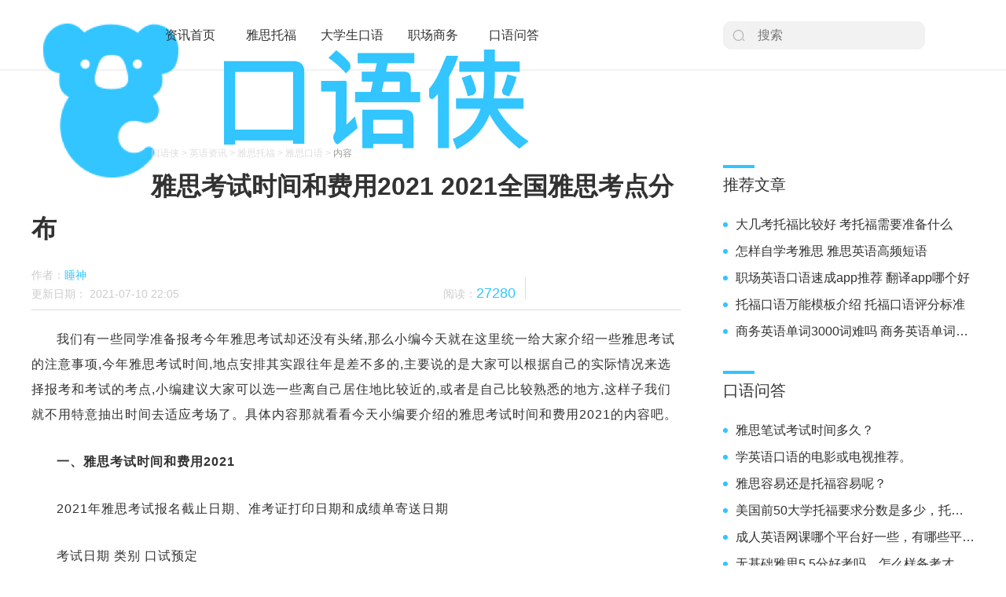

--- FILE ---
content_type: text/html; charset=utf-8
request_url: https://www.kouyuxia.com/detail/6821.html
body_size: 8571
content:
<!DOCTYPE html>
<html mip>
    <head>
        <meta http-equiv="Content-Type" content="text/html; charset=utf-8" />
        <title>雅思考试时间和费用2021 2021全国雅思考点分布【口语侠】</title>
        <meta name="keywords" content="雅思考试时间和费用2021,2021全国雅思考点分布" />
        <meta name="description" content="我们有一些同学准备报考今年雅思考试却还没有头绪,那么小编今天就在这里统一给大家介绍一些雅思考试的注意事项,今年雅思考试时间,地点安排其实跟往年是差不多的,主要说的是大家可以根据自己的实际情况来选择报考和考试的考点,小编建议大家可以选一些离自己居住地比较近的,或者是自己比较熟悉的地方,这样子我们就不用特意抽出时间去适应考场了。具体内容那就看看今天小编要介绍的雅思考试时间和费用2021的内容吧。" />
        <meta name="viewport" content="width=device-width,initial-scale=1">
        <meta name="applicable-device" content="pc">
      <meta http-equiv="Content-Security-Policy" content="upgrade-insecure-requests">
        <meta http-equiv="X-UA-Compatible" content="IE=edge,chrome=1">
        <link rel="stylesheet" type="text/css" href="/static/css/reset.min.css" />
        <link rel="stylesheet" type="text/css" href="https://c.mipcdn.com/static/v2/mip.css">
        <link rel="stylesheet" type="text/css" href="/static/css/common.min.css" />
        <link rel="stylesheet" type="text/css" href="/static/css/article.min.css" />
        <link rel="icon" href="/static/img/favicon-16.png" sizes="16x16" type="image/png">
		<link rel="icon" href="/static/img/favicon-32.png" sizes="32x32" type="image/png">
		<link rel="icon" href="/static/img/favicon-96.png" sizes="96x96" type="image/png">
		<link rel="icon" href="/static/img/favicon-192.png" sizes="192x192" type="image/png">
        <link rel="shortcut icon" href="/static/img/icon.png" />
        
        <style mip-custom>
            .content{min-height: 1100px;}.mt40{margin-top: 40px;}
        </style>
    </head>
    <body>

     <!-- S header -->
<mip-fixed type="top">
    <div class="header">
        <div class="mr-auto">
            <div class="logo">
                <a href="https://www.kouyuxia.com/" title="口语侠"><img src="/static/img/logo.png" alt="口语侠">口语侠                </a>
            </div>
            <!-- S Nav -->
            <ul class="header-nav">
                <li><a href="/news" target="_blank" title="资讯首页" >资讯首页</a></li>
                            <li><a href="https://www.kouyuxia.com/list/2.html" title="雅思托福" target="_blank" >雅思托福</a></li>

                            <li><a href="https://www.kouyuxia.com/list/35.html" title="大学生口语" target="_blank" >大学生口语</a></li>

                            <li><a href="https://www.kouyuxia.com/list/36.html" title="职场商务" target="_blank" >职场商务</a></li>

                            <li><a href="/ask" target="_blank" title="口语问答" >口语问答</a></li>
            </ul>
            <!-- E Nav -->
            <!-- S Search -->
            <div class="b-right  fr">
                <div class="searchbox">
                    <div class="search">
                        <mip-form method="get" url="https://www.kouyuxia.com/search.html" target=_blank>
                            <input type="text" class="fr" placeholder="搜索" name="code" required />
                            <input name="submit-button" type="submit" class="mipcms" value="&#xe610;">
                        </mip-form>
                    </div>
                </div>
               
            </div>
            <!-- E Search -->
        </div>
    </div>
</mip-fixed>
<!-- E header -->


        <!-- S 留存内容其他全部删除 -->
        <div class="content">
            <div class="mr-auto">
                <div class="b-left">
                    <div class="breadcrumb">
                        <a href="https://www.kouyuxia.com/" title="口语侠" class="">口语侠</a> >
                        <a href="/news" title="英语资讯" class="">英语资讯</a> >
                        <a href="https://www.kouyuxia.com/list/2.html"  title="雅思托福" class="">雅思托福</a> >
                        <a href="https://www.kouyuxia.com/tag/13.html"  title="雅思口语" class="">雅思口语</a> >
                        <a href="https://www.kouyuxia.com/detail/6821.html"  title="" class="cur">内容</a>
                    </div>
                    <article>
                        <h1>雅思考试时间和费用2021 2021全国雅思考点分布</h1>
                        <address>
                            <ul>
                                <li>
                                    <span>
                                        作者：<a href="https://www.kouyuxia.com/user/67.html"  title="睡神">睡神</a>
                                    </span>
                                </li>
                                <li>
                                    <span>
                                        更新日期：
                                        <time>
                                          2021-07-10 22:05                                        </time>
                                    </span>
                                </li>
                                <li><span>
                                    阅读：<span class="cur">27280</span>
                                </span></li>
                            </ul>
                            <div class="mip-share-container">
                                <mip-share title="雅思考试时间和费用2021 2021全国雅思考点分布" content="我们有一些同学准备报考今年雅思考试却还没有头绪,那么小编今天就在这里统一给大家介绍一些雅思考试的注意事项,今年雅思考试时间,地点安排其实跟往年是差不多的,主要说的是大家可以根据自己的实际情况来选择报考和考试的考点,小编建议大家可以选一些离自己居住地比较近的,或者是自己比较熟悉的地方,这样子我们就不用特意抽出时间去适应考场了。具体内容那就看看今天小编要介绍的雅思考试时间和费用2021的内容吧。" icon="https://m.baidu.com/se/static/pmd/pmd/share/images/bdu.jpg"
                                    wechatAPI="//xx.yy.com/getToken">
                                </mip-share>
                            </div>
                        </address>
                        <hr class="detail-hr">
                        <div class="container">
                            <!-- S 内容 -->
                           <p style="text-indent: 2em; text-align: left;">我们有一些同学准备报考今年雅思考试却还没有头绪,那么小编今天就在这里统一给大家介绍一些雅思考试的注意事项,今年雅思考试时间,地点安排其实跟往年是差不多的,主要说的是大家可以根据自己的实际情况来选择报考和考试的考点,小编建议大家可以选一些离自己居住地比较近的,或者是自己比较熟悉的地方,这样子我们就不用特意抽出时间去适应考场了。具体内容那就看看今天小编要介绍的雅思考试时间和费用2021的内容吧。</p><p style="text-indent: 2em; text-align: left;"><strong>一、雅思考试时间和费用2021</strong></p><p style="text-indent: 2em; text-align: left;">2021年雅思考试报名截止日期、准考证打印日期和成绩单寄送日期&nbsp;</p><p style="text-indent: 2em; text-align: left;">考试日期 类别 口试预定&nbsp;</p><p style="text-indent: 2em; text-align: left;">开始日期* 报名截止日期 准考证&nbsp;</p><p style="text-indent: 2em; text-align: left;">打印日期 成绩单&nbsp;</p><p style="text-indent: 2em; text-align: left;">寄送日期*&nbsp;</p><p style="text-indent: 2em; text-align: left;">09/01/2021 A+G N.A. 24/12/2020 01/01/2021 22/01/2021&nbsp;</p><p style="text-indent: 2em; text-align: left;">16/01/2021 A N.A. 31/12/2020 08/01/2021 29/01/2021&nbsp;</p><p style="text-indent: 2em; text-align: left;">21/01/2021 A N.A. 07/01/2021 15/01/2021 03/02/2021&nbsp;</p><p style="text-indent: 2em; text-align: left;">23/01/2021 A+G N.A. 07/01/2021 15/01/2021 05/02/2021&nbsp;</p><p style="text-indent: 2em; text-align: left;">30/01/2021 A N.A. 14/01/2021 22/01/2021 18/02/2021&nbsp;</p><p style="text-indent: 2em; text-align: left;">06/02/2021 A+G N.A. 21/01/2021 29/01/2021 26/02/2021&nbsp;</p><p style="text-indent: 2em; text-align: left;">20/02/2021 A N.A. 04/02/2021 11/02/2021 05/03/2021&nbsp;</p><p style="text-indent: 2em; text-align: left;">25/02/2021 A+G N.A. 08/02/2021 18/02/2021 10/03/2021&nbsp;</p><p style="text-indent: 2em; text-align: left;">27/02/2021 A N.A. 08/02/2021 18/02/2021 12/03/2021&nbsp;</p><p style="text-indent: 2em; text-align: left;">04/03/2021 A N.A. 15/02/2021 22/02/2021 17/03/2021&nbsp;</p><p style="text-indent: 2em; text-align: left;">06/03/2021 A N.A. 15/02/2021 24/02/2021 19/03/2021&nbsp;</p><p style="text-indent: 2em; text-align: left;">13/03/2021 A+G N.A. 22/02/2021 03/03/2021 26/03/2021&nbsp;</p><p style="text-indent: 2em; text-align: left;">20/03/2021 A N.A. 01/03/2021 10/03/2021 02/04/2021&nbsp;</p><p style="text-indent: 2em; text-align: left;">27/03/2021 A+G N.A. 08/03/2021 17/03/2021 09/04/2021&nbsp;</p><p style="text-indent: 2em; text-align: left;">03/04/2021 A N.A. 15/03/2021 24/03/2021 16/04/2021&nbsp;</p><p style="text-indent: 2em; text-align: left;">10/04/2021 A N.A. 22/03/2021 31/03/2021 23/04/2021&nbsp;</p><p style="text-indent: 2em; text-align: left;">17/04/2021 A+G N.A. 29/03/2021 07/04/2021 30/04/2021&nbsp;</p><p style="text-indent: 2em; text-align: left;">24/04/2021 A+G N.A. 05/04/2021 14/04/2021 07/05/2021&nbsp;</p><p style="text-indent: 2em; text-align: left;">29/04/2021 A N.A. 12/04/2021 19/04/2021 12/05/2021&nbsp;</p><p style="text-indent: 2em; text-align: left;">08/05/2021 A N.A. 19/04/2021 28/04/2021 21/05/2021&nbsp;</p><p style="text-indent: 2em; text-align: left;">15/05/2021 A N.A. 26/04/2021 05/05/2021 28/05/2021&nbsp;</p><p style="text-indent: 2em; text-align: left;">20/05/2021 A+G N.A. 03/05/2021 10/05/2021 02/06/2021&nbsp;</p><p style="text-indent: 2em; text-align: left;">22/05/2021 A N.A. 03/05/2021 12/05/2021 04/06/2021&nbsp;</p><p style="text-indent: 2em; text-align: left;">29/05/2021 A+G N.A. 10/05/2021 19/05/2021 11/06/2021&nbsp;</p><p style="text-indent: 2em; text-align: left;">05/06/2021 A N.A. 17/05/2021 26/05/2021 18/06/2021&nbsp;</p><p style="text-indent: 2em; text-align: left;">12/06/2021 A+G N.A. 24/05/2021 02/06/2021 25/06/2021&nbsp;</p><p style="text-indent: 2em; text-align: left;">17/06/2021 A N.A. 31/05/2021 07/06/2021 30/06/2021&nbsp;</p><p style="text-indent: 2em; text-align: left;">19/06/2021 A+G N.A. 31/05/2021 09/06/2021 02/07/2021&nbsp;</p><p style="text-indent: 2em; text-align: left;">26/06/2021 A N.A. 07/06/2021 16/06/2021 09/07/2021&nbsp;</p><p style="text-indent: 2em; text-align: left;">01/07/2021 A N.A. 14/06/2021 21/06/2021 14/07/2021&nbsp;</p><p style="text-indent: 2em; text-align: left;">10/07/2021 A+G N.A. 21/06/2021 30/06/2021 23/07/2021&nbsp;</p><p style="text-indent: 2em; text-align: left;">17/07/2021 A N.A. 28/06/2021 07/07/2021 30/07/2021&nbsp;</p><p style="text-indent: 2em; text-align: left;">24/07/2021 A+G N.A. 05/07/2021 14/07/2021 06/08/2021&nbsp;</p><p style="text-indent: 2em; text-align: left;">31/07/2021 A N.A. 12/07/2021 21/07/2021 13/08/2021&nbsp;</p><p style="text-indent: 2em; text-align: left;">07/08/2021 A N.A. 19/07/2021 28/07/2021 20/08/2021&nbsp;</p><p style="text-indent: 2em; text-align: left;">12/08/2021 A+G N.A. 26/07/2021 02/08/2021 25/08/2021&nbsp;</p><p style="text-indent: 2em; text-align: left;">14/08/2021 A N.A. 26/07/2021 04/08/2021 27/08/2021&nbsp;</p><p style="text-indent: 2em; text-align: left;">21/08/2021 A+G N.A. 02/08/2021 11/08/2021 03/09/2021&nbsp;</p><p style="text-indent: 2em; text-align: left;">28/08/2021 A N.A. 09/08/2021 18/08/2021 10/09/2021&nbsp;</p><p style="text-indent: 2em; text-align: left;">04/09/2021 A+G N.A. 16/08/2021 25/08/2021 17/09/2021&nbsp;</p><p style="text-indent: 2em; text-align: left;">11/09/2021 A N.A. 23/08/2021 01/09/2021 24/09/2021&nbsp;</p><p style="text-indent: 2em; text-align: left;">16/09/2021 A N.A. 30/08/2021 06/09/2021 29/09/2021&nbsp;</p><p style="text-indent: 2em; text-align: left;">25/09/2021 A+G N.A. 06/09/2021 15/09/2021 08/10/2021&nbsp;</p><p style="text-indent: 2em; text-align: left;">09/10/2021 A N.A. 20/09/2021 29/09/2021 22/10/2021&nbsp;</p><p style="text-indent: 2em; text-align: left;">14/10/2021 A N.A. 27/09/2021 04/10/2021 27/10/2021&nbsp;</p><p style="text-indent: 2em; text-align: left;">23/10/2021 A+G N.A. 04/10/2021 13/10/2021 05/11/2021&nbsp;</p><p style="text-indent: 2em; text-align: left;">30/10/2021 A+G N.A. 11/10/2021 20/10/2021 12/11/2021&nbsp;</p><p style="text-indent: 2em; text-align: left;">06/11/2021 A N.A. 18/10/2021 27/10/2021 19/11/2021&nbsp;</p><p style="text-indent: 2em; text-align: left;">11/11/2021 A+G N.A. 25/10/2021 01/11/2021 24/11/2021&nbsp;</p><p style="text-indent: 2em; text-align: left;">20/11/2021 A+G N.A. 01/11/2021 10/11/2021 03/12/2021&nbsp;</p><p style="text-indent: 2em; text-align: left;">27/11/2021 A N.A. 08/11/2021 17/11/2021 10/12/2021&nbsp;</p><p style="text-indent: 2em; text-align: left;">02/12/2021 A N.A. 15/11/2021 22/11/2021 15/12/2021&nbsp;</p><p style="text-indent: 2em; text-align: left;">04/12/2021 A+G N.A. 15/11/2021 24/11/2021 17/12/2021&nbsp;</p><p style="text-indent: 2em; text-align: left;">11/12/2021 A N.A. 22/11/2021 01/12/2021 24/12/2021&nbsp;</p><p style="text-indent: 2em; text-align: left;">18/12/2021 A+G N.A. 29/11/2021 08/12/2021 31/12/2021&nbsp;</p><p style="text-indent: 2em; text-align: left;">*考生可于成绩单寄送日的中午12:00之后上网查询成绩。&nbsp;</p><p style="text-indent: 2em; text-align: left;">*考生可于口试预定开始日的凌晨00:00之后上网预定口试区间。</p><p style="text-indent: 2em; text-align: left;">2021年雅思考试费用具体是:</p><p style="text-indent: 2em; text-align: left;">普通学术类的雅思考试报名费用人民币2170元;</p><p style="text-indent: 2em; text-align: left;">用于英国签证及移民的雅思考试 (IELTS for UKVI) 报名费用人民币2220元;</p><p style="text-indent: 2em; text-align: left;">雅思生活技能类考试 (IELTS LifeSkills)报名费用人民币1350元;</p><p style="text-indent: 2em; text-align: left;">转考费用人民币420元;</p><p style="text-indent: 2em; text-align: left;">退考费用人民币420元;</p><p style="text-indent: 2em; text-align: left;">雅思成绩复议费用,雅思成绩复议服务的费用需要人民币1400元;雅思生活技能类成绩复议费还是原来的不变,费用依然是人民币1000元。</p><p style="text-indent: 2em; text-align: left;">免费寄送期限及超期超份手续费用</p><p style="text-indent: 2em; text-align: left;">1、免费寄送期限及份数:考试日期1个月内的前5份额外成绩单;</p><p style="text-indent: 2em; text-align: left;">2、超期超份(考试日期1个月之后,又或是申请寄送超过5份额外成绩单)手续费用:每份需要人民币120元;</p><p style="text-indent: 2em; text-align: left;"><img src="https://www.kouyuxia.com/upload/default/20210710/7ab0f3e562758554dada47705cd17474.jpg"/></p><p style="text-indent: 2em; text-align: left;"><strong>二、2021全国雅思考点分布</strong></p><p style="text-indent: 2em; text-align: left;">北京雅思考点信息</p><p style="text-indent: 2em; text-align: left;">北京市教育考试指导中心;北京外国语大学IELTS考试中心;首都经济贸易大学IELTS考试中心;北京语言大学;中国农业大学;首都师范大学</p><p style="text-indent: 2em; text-align: left;">上海雅思考点信息</p><p style="text-indent: 2em; text-align: left;">华东师范大学上海财经大学(分考场);上海对外经贸大学;上海财经大学(武川路校区);上海大学悉尼工商学院(嘉定校区);上海外国语大学;上海东华大学</p><p style="text-indent: 2em; text-align: left;">广州雅思考点信息</p><p style="text-indent: 2em; text-align: left;">广东外语外贸大学;广州体育职业技术学院分考场;深圳赛格人才培训中心;仲恺农业工程学院主考场</p><p style="text-indent: 2em; text-align: left;">华东地区</p><p style="text-indent: 2em; text-align: left;">南京雅思考点信息:东南 大学(九龙湖校区);南京理工大学;东南 大学</p><p style="text-indent: 2em; text-align: left;">福建雅思考点信息:福建师范大学</p><p style="text-indent: 2em; text-align: left;">浙江雅思考点信息:浙江教育考试服务中心(杭州);浙江教育考试服务中心(温州)</p><p style="text-indent: 2em; text-align: left;">厦门雅思考点信息:厦门大学</p><p style="text-indent: 2em; text-align: left;">安徽雅思考点信息:安徽中澳科技职业学院</p><p style="text-indent: 2em; text-align: left;">江西雅思考点信息:南昌大学</p><p style="text-indent: 2em; text-align: left;">山东雅思考点信息:山东大学中国海洋大学</p><p style="text-indent: 2em; text-align: left;">华南地区</p><p style="text-indent: 2em; text-align: left;">广东雅思考点信息:广东外语外贸大学</p><p style="text-indent: 2em; text-align: left;">广西雅思考点信息:广西大学</p><p style="text-indent: 2em; text-align: left;">海南雅思考点信息:海南 大学2017雅思考试咨询</p><p style="text-indent: 2em; text-align: left;">华中地区</p><p style="text-indent: 2em; text-align: left;">河南雅思考点信息:河南 大学雅思考试中心;郑州轻工业大学;</p><p style="text-indent: 2em; text-align: left;">湖北雅思考点信息:湖北大学;武汉IELTS考试中心</p><p style="text-indent: 2em; text-align: left;">湖南雅思考点信息:湖南大众传媒学院(南院)</p><p style="text-indent: 2em; text-align: left;">华北地区</p><p style="text-indent: 2em; text-align: left;">河北雅思考点信息:石家庄信息工程职业学院(北院</p><p style="text-indent: 2em; text-align: left;">内蒙古雅思考点信息:内蒙古师范大学;</p><p style="text-indent: 2em; text-align: left;">山西雅思考点信息:太原理工大学;</p><p style="text-indent: 2em; text-align: left;">天津雅思考点信息:天津外国语大学</p><p style="text-indent: 2em; text-align: left;">西北地区</p><p style="text-indent: 2em; text-align: left;">西安雅思考点信息:西安交通大学;西安外国语大学</p><p style="text-indent: 2em; text-align: left;">甘肃雅思考点信息:兰州IELTS考试中心(一);兰州IELTS考试中心(二)</p><p style="text-indent: 2em; text-align: left;">新疆雅思考点信息:新疆财经大学</p><p style="text-indent: 2em; text-align: left;">西南地区</p><p style="text-indent: 2em; text-align: left;">成都 雅思考点信息:电子科技大学;四川大学;</p><p style="text-indent: 2em; text-align: left;">贵州雅思考点信息:贵州大学</p><p style="text-indent: 2em; text-align: left;">重庆雅思考点信息:四川外国语大学;</p><p style="text-indent: 2em; text-align: left;">云南雅思考点信息:云南财经大学</p><p style="text-indent: 2em; text-align: left;">东北地区</p><p style="text-indent: 2em; text-align: left;">黑龙江雅思考点信息:黑龙江 大学</p><p style="text-indent: 2em; text-align: left;">吉林雅思考点信息:吉林大学 ;</p><p style="text-indent: 2em; text-align: left;">辽宁雅思考点信息:辽宁师范大学;</p><p style="text-indent: 2em; text-align: left;">沈阳雅思考点信息:沈阳师范大学</p><p style="text-indent: 2em; text-align: left;"><strong>三、考雅思需要什么条件</strong></p><p style="text-indent: 2em; text-align: left;">1.足够的年龄:由于雅思考试需要一定的英语基础和理解能力,且需要记忆大量的词汇,更适合于16岁以上的考生报名参考。</p><p style="text-indent: 2em; text-align: left;">2.尽可能丰富的词汇量:词汇是雅思考试重要的基础,也是雅思报名条件中最重要的一条。雅思词汇要求是在六七千左右,略高于大学六级的水平。</p><p style="text-indent: 2em; text-align: left;">3.一小时内写完400多字的两篇大小作文。阅读中由于文字量非常大,考生在准备考试时应努力训练,提高阅读速度和理解能力。在听力中区别于以往参加的各种听力测试,考试委员会将问题与选项一起印在试卷上,为了在听录音前做到对题目心中有数,考生必须具备快速准确阅读的能力。</p><p style="text-indent: 2em; text-align: left;">报考进程如下:考试报考需要如实地填写网上的IELTS考试报名表并确保个人信息的准确,这是每个考生的责任,请考生务必确保网上报名时提交的个人信息与身份证件上的信息完全一致,如果考生网上报名时提交的个人信息与身份证件上的个人信息不相符,考生将有可能不能参加考试,并不得转考、退考或退费。</p><p style="text-indent: 2em; text-align: left;"><strong>四、雅思成绩如何提升</strong></p><p style="text-indent: 2em; text-align: left;">除了自己多勤开口练习,找一个外教老师指导口语训练也是一个不错的方法。分享一下我在用的app:口语侠,可以随时和世界各地的Native Speaker进行一对一的口语对练,里面有很多专业的托福外教可以选择,而且还有前托福高级考官,强烈建议考试前跟托福考官模拟测试一下。这个软件用起来就跟打微信语音/视频电话一样,质量很清晰。这个是最让我感到意外且性价比超级高的一个APP了。</p><p style="text-indent: 2em; text-align: left;">下载注册口语侠app后,一定要输入我的推荐码:ZXN0GT,可以免费获得10分钟的练习时长。</p><p style="text-indent: 2em; text-align: left;">不过大家在跟外国人练习雅思口语的时候,我有2个建议:1是提前准备一个话题,带着话题去跟他们练习能让你学到很多地道的表达;2.是不一定非要选择欧美的老外,像有些南非、菲律宾的也很专业,练习口语也不错。</p><p style="text-indent: 2em; text-align: left;"><img src="https://www.kouyuxia.com/upload/default/20210421/415d3090c2382de978571861a067e189.png"/></p><p style="text-indent: 2em; text-align: left;">大家可以从小编整理的资料看到,<a href="https://www.kouyuxia.com/detail/6806.html" target="_blank">21雅思考试时间和费用</a>和往年相差不大,但小编建议大家要提前抽出复习时间,因为有充足的时间来复习,我们才可以有更高的几率拿到高分,如果匆匆忙忙在短时间内进行强化训练的话,会造成我们压力很大。当然啦,还是大家根据自己的具体情况来决定喔,这只是小编整理的一部分注意事项,如果还有需求的话,可以多在网上查找一些。</p>                            <!-- E 内容 -->
                        </div>
                        <hr class="blockquote-hr">
                        <blockquote>
                            <!-- E *此图文内容为非商业目的之用的采编、转载、分享，版权属其著作权人所有。若侵犯了您的正当权益，请联系我们删除。-->
                        </blockquote>
                        <section>
                    
                            <span>标签：</span>
                            <div>
                                                                <h3>
                                    <a href="https://www.kouyuxia.com/word/5327.html"  title="雅思考试时间和费用">雅思考试时间和费用</a>
                                </h3>
                                                                <h3>
                                    <a href="https://www.kouyuxia.com/word/3128.html"  title="雅思考点分布">雅思考点分布</a>
                                </h3>
                                                            </div>
                    
                            <p>上一篇：<a href="https://www.kouyuxia.com/detail/6822.html"  title="雅思考9.0有多难呢 考过雅思有什么用">雅思考9.0有多难呢 考过雅思有什么用</a></p>
                            <p>下一篇：<a href="https://www.kouyuxia.com/detail/6819.html" title="托福95考100分有多难  托福口语备考技巧">托福95考100分有多难  托福口语备考技巧</a></p>
                        </section>
                    </article>
                   
                    <div class="detail-recommend mt40">
                        <h2>猜你喜欢</h2>
                        <ul>
                                                         <li>
                                <h3>
                                    <a href="https://www.kouyuxia.com/detail/7969.html"  title="雅思5.5相当于什么水平 雅思7分的难度">雅思5.5相当于什么水平 雅思7分的难度</a>
                                </h3>
                                <div>
                                    <span> 2022-01-13</span> ·
                                    <span>8844阅读</span>
                                    <a href="https://www.kouyuxia.com/tag/13.html"  title="雅思口语" class="fr">雅思口语</a>
                                </div>
                            </li>
                                                          <li>
                                <h3>
                                    <a href="https://www.kouyuxia.com/detail/7968.html"  title="雅思考试的分类有哪些 雅思考试的全部流程">雅思考试的分类有哪些 雅思考试的全部流程</a>
                                </h3>
                                <div>
                                    <span> 2022-01-13</span> ·
                                    <span>6574阅读</span>
                                    <a href="https://www.kouyuxia.com/tag/13.html"  title="雅思口语" class="fr">雅思口语</a>
                                </div>
                            </li>
                                                          <li>
                                <h3>
                                    <a href="https://www.kouyuxia.com/detail/7965.html"  title="雅思口语说的很差会几分 雅思口语多少分算高">雅思口语说的很差会几分 雅思口语多少分算高</a>
                                </h3>
                                <div>
                                    <span> 2022-01-08</span> ·
                                    <span>8878阅读</span>
                                    <a href="https://www.kouyuxia.com/tag/13.html"  title="雅思口语" class="fr">雅思口语</a>
                                </div>
                            </li>
                                                          <li>
                                <h3>
                                    <a href="https://www.kouyuxia.com/detail/7964.html"  title="雅思考试报名截止日期 雅思报名需要注意的事项">雅思考试报名截止日期 雅思报名需要注意的事项</a>
                                </h3>
                                <div>
                                    <span> 2022-01-08</span> ·
                                    <span>6024阅读</span>
                                    <a href="https://www.kouyuxia.com/tag/13.html"  title="雅思口语" class="fr">雅思口语</a>
                                </div>
                            </li>
                                                          <li>
                                <h3>
                                    <a href="https://www.kouyuxia.com/detail/7962.html"  title="雅思考试报名条件及时间 雅思考试注意事项">雅思考试报名条件及时间 雅思考试注意事项</a>
                                </h3>
                                <div>
                                    <span> 2022-01-07</span> ·
                                    <span>6370阅读</span>
                                    <a href="https://www.kouyuxia.com/tag/13.html"  title="雅思口语" class="fr">雅思口语</a>
                                </div>
                            </li>
                                                      </ul>
                    </div>
                </div>
                <div class="b-right">
                    
                   
                    <div>
    <div class="column">
        推荐文章 
    </div>
    <ul class="posts">
                    <li><a href="https://www.kouyuxia.com/detail/2918.html" title="大几考托福比较好 考托福需要准备什么">大几考托福比较好 考托福需要准备什么</a></li>
                    <li><a href="https://www.kouyuxia.com/detail/3673.html" title="怎样自学考雅思 雅思英语高频短语">怎样自学考雅思 雅思英语高频短语</a></li>
                    <li><a href="https://www.kouyuxia.com/detail/3830.html" title="职场英语口语速成app推荐 翻译app哪个好">职场英语口语速成app推荐 翻译app哪个好</a></li>
                    <li><a href="https://www.kouyuxia.com/detail/6038.html" title="托福口语万能模板介绍     托福口语评分标准">托福口语万能模板介绍     托福口语评分标准</a></li>
                    <li><a href="https://www.kouyuxia.com/detail/1802.html" title="商务英语单词3000词难吗 商务英语单词记忆方法">商务英语单词3000词难吗 商务英语单词记忆方法</a></li>
            </ul>
</div>

            			<div>
                              <div class="column">
                                  口语问答
                              </div>
                              <ul class="posts">
 
                                                                       <li><a href="/ask/6333.html" title="雅思笔试考试时间多久？">雅思笔试考试时间多久？</a></li>
                                                                       <li><a href="/ask/6332.html" title="学英语口语的电影或电视推荐。">学英语口语的电影或电视推荐。</a></li>
                                                                       <li><a href="/ask/6331.html" title="雅思容易还是托福容易呢？">雅思容易还是托福容易呢？</a></li>
                                                                       <li><a href="/ask/6330.html" title="美国前50大学托福要求分数是多少，托福100分能不能上呢？">美国前50大学托福要求分数是多少，托福100分能不能上呢？</a></li>
                                                                       <li><a href="/ask/6329.html" title="成人英语网课哪个平台好一些，有哪些平台推荐。">成人英语网课哪个平台好一些，有哪些平台推荐。</a></li>
                                                                       <li><a href="/ask/6328.html" title="无基础雅思5.5分好考吗，怎么样备考才能考到5.5分呢？">无基础雅思5.5分好考吗，怎么样备考才能考到5.5分呢？</a></li>
                                                                       <li><a href="/ask/6327.html" title="自学考托福有多难，到底该不该报班学习雅思呢？">自学考托福有多难，到底该不该报班学习雅思呢？</a></li>
                                                                       <li><a href="/ask/6326.html" title="每年雅思考试时间和报名条件是什么，报名要求高不高。">每年雅思考试时间和报名条件是什么，报名要求高不高。</a></li>
                                 
                              </ul>
                          </div>
                    
<mip-semi-fixed id="semi-fixed" fixed-class-names="fixed-style">
    <div mip-semi-fixed-container class="absolute-style  wecha-code">
        <div class="column">
            扫码下载口语侠APP
        </div>
        <div>
            <mip-img src="/static/img/pc/qrcode.jpg" width="258" height="258" layout="responsive"></mip-img>
        </div>
    </div>
</mip-semi-fixed>
                </div> 
                
            </div>
             <!-- S gototop -->
<mip-fixed type="right" bottom="150px" mip-fx="fade-in" data-duration="500" data-easing="cubic-bezier(0.8, 0, 0.6, 1)">
   <div class="sidebar">
        <div class="gototop">
            <span class="mipcms">&#xe616;</span>
            <div class="side">
                <div class="side-call">
                    <p>联系我们合作</p>
                    <p>请发邮件至</p>
                    <p>Peterburgma@meicheshuo.com</p>
                </div>
            </div>
        </div>
        <div class="gototop">
            <span class="mipcms">&#xe7dd;</span>
            <div class="side">
                <mip-img layout="responsive" src="/static/img/pc/qrcode.jpg" class="weixin"></mip-img>
                <div class="side-weixin">
                    <p>一对一辅导</p>
                    <p>手机扫二维码立即下载</p>
                </div>
            </div>
        </div>
        <mip-gototop threshold="100vh">
            <span class="mipcms">&#xe607;</span>
        </mip-gototop>
   </div>
</mip-fixed>
<!-- S gototop -->

        </div>
        <!-- E 留存内容其他全部删除 -->

       
        <!-- E footer -->
        <script src="https://c.mipcdn.com/static/v2/mip.js"></script>
        <script src="https://c.mipcdn.com/static/v2/mip-form/mip-form.js"></script>
        <script src="https://c.mipcdn.com/static/v2/mip-gototop/mip-gototop.js"></script>
        <script src="https://c.mipcdn.com/static/v2/mip-fx-collection/mip-fx-collection.js"></script>
        <!-- 单独引用 -->
        <script src="https://c.mipcdn.com/static/v2/mip-semi-fixed/mip-semi-fixed.js"></script>
        <script src="https://c.mipcdn.com/static/v2/mip-share/mip-share.js"></script>
      <div style="display:none">

<script>
var _hmt = _hmt || [];
(function() {
  var hm = document.createElement("script");
  hm.src = "https://hm.baidu.com/hm.js?e8984cb0ca5c9ac80e78e12e1d6fc259";
  var s = document.getElementsByTagName("script")[0]; 
  s.parentNode.insertBefore(hm, s);
})();
</script>
<script>
(function(){
    var bp = document.createElement('script');
    var curProtocol = window.location.protocol.split(':')[0];
    if (curProtocol === 'https') {
        bp.src = 'https://zz.bdstatic.com/linksubmit/push.js';
    }
    else {
        bp.src = 'http://push.zhanzhang.baidu.com/push.js';
    }
    var s = document.getElementsByTagName("script")[0];
    s.parentNode.insertBefore(bp, s);
})();
</script>



</div>
            
      
    </body>
</html>


--- FILE ---
content_type: text/css
request_url: https://www.kouyuxia.com/static/css/article.min.css
body_size: 1178
content:
.customimg{width:1200px;height:282px}.custombox div{margin-top:10px;height:90px;text-align:left;color:#323232;position:relative;line-height:90px;font-size:32px}.custombox div::before{content:'';display:block;position:absolute;left:0;bottom:0;width:134px;height:4px;background-color:#32C5FF}.custombox hr{height:1px;border:none;border-top:1px solid #999}h1{width:100%;height:auto;display:block;line-height:54px;font-size:32px;margin-bottom:20px}address{position:relative}address ul{position:relative;width:76%}address ul::after{content:'';top:60%;right:-1px;position:absolute;display:block;width:1px;height:28px;margin-top:-14px;background-color:#ddd}address li{font-size:14px;line-height:24px;color:#ccc}address li a,address li .cur{color:#32C5FF}address li:last-child{padding-right:12px;text-align:right;position:absolute;right:0;bottom:0}address li .cur{font-size:18px}.mip-share-container{width:23%;height:48px;overflow:hidden;position:absolute;right:0;top:0}mip-share .c-share-list .c-line-clamp1{display:none}mip-share .c-share-list .c-row{display:block !important}mip-share .c-share-list{padding:10px 12px}mip-share .c-share-list .c-span3{width:38px !important;cursor:pointer;float:left}.detail-hr{margin-top:8px;height:1px;border:none;border-top:1px solid #ddd}.blockquote-hr{margin:90px 50px 8px;-webkit-box-sizing:border-box;box-sizing:border-box;width:cale(100% -100px);height:1px;border:none;border-top:1px solid #ddd}blockquote{margin-bottom:36px;font-size:10px;text-align:left;padding:0 40px;color:#666;-webkit-box-sizing:border-box;box-sizing:border-box}section h3{display:inline-block;margin:0;height:28px;line-height:28px;border-radius:14px;overflow:hidden;margin-bottom:10px;margin-right:16px}section h3 a{font-size:14px;font-weight:400;padding:0 14px;background-color:#efefef;-webkit-box-sizing:border-box;box-sizing:border-box;display:block;height:100%;width:100%}section h3 a:hover{background-color:#32C5FF;color:#fff}section span{display:block;font-size:14px;color:#666;margin-bottom:10px}section div{height:auto;margin-bottom:30px}section p{line-height:26px}section p a{color:#32C5FF}.detail-promo{margin-bottom:80px;height:126px;overflow:hidden;width:826px;margin-top:48px;background-color:#efefef}.detail-recommend{width:100%;height:auto;padding-bottom:60px}.detail-recommend li{height:110px;width:100%;overflow:hidden;padding:28px 0;-webkit-box-sizing:border-box;box-sizing:border-box;border-bottom:1px solid #ddd}.detail-recommend a{display:block;height:100%;font-size:20px;color:#323232}.detail-recommend a:hover{color:#32C5FF}.detail-recommend div{font-size:14px;color:#999}.detail-recommend div a{height:20px;border:1px solid #32C5FF;height:20px;line-height:20px;text-align:center;color:#32C5FF;font-size:12px;padding:0 6px}.detail-recommend h2{padding-left:16px;-webkit-box-sizing:border-box;box-sizing:border-box;font-size:18px;color:#323232;position:relative;width:100%;height:24px;line-height:24px}.detail-recommend h2::before{content:'';display:block;height:24px;width:7px;background-color:#32C5FF;position:absolute;left:0;top:0}.detail-recommend h3{margin-bottom:8px;width:100%;height:28px}.detail-recommend h3 a{font-size:18px;text-overflow:ellipsis;white-space:nowrap;overflow:hidden}article{width:100%;display:block;height:auto}.container{padding:20px 0 0;width:100%;display:block;height:auto;position:relative;color:#323232;font-size:16px}.container p{margin:0 0 28px;letter-spacing:1px;text-align:justify;line-height:32px}.container p mip-img{margin:0 auto;display:block;max-width:826px;margin-bottom:24px;margin-top:16px}.container a{border-bottom:2px solid #fadc23;text-decoration:none;line-height:1}.container a:hover{-webkit-transition:box-show .6s linear;transition:box-show .6s linear;-webkit-box-shadow:inset 0 -10px #fadc23;box-shadow:inset 0 -10px #fadc23}.container h2{font-weight:900}.container h3{font-weight:900}.container b{font-weight:900}.container strong{font-weight:900}.container img,.container mip-img{display:block;max-width:100%;width:auto;min-width:0;height:auto;margin:0 auto}.container ul{padding:40px;-webkit-box-sizing:border-box;box-sizing:border-box}.container li{list-style:disc outside none}
